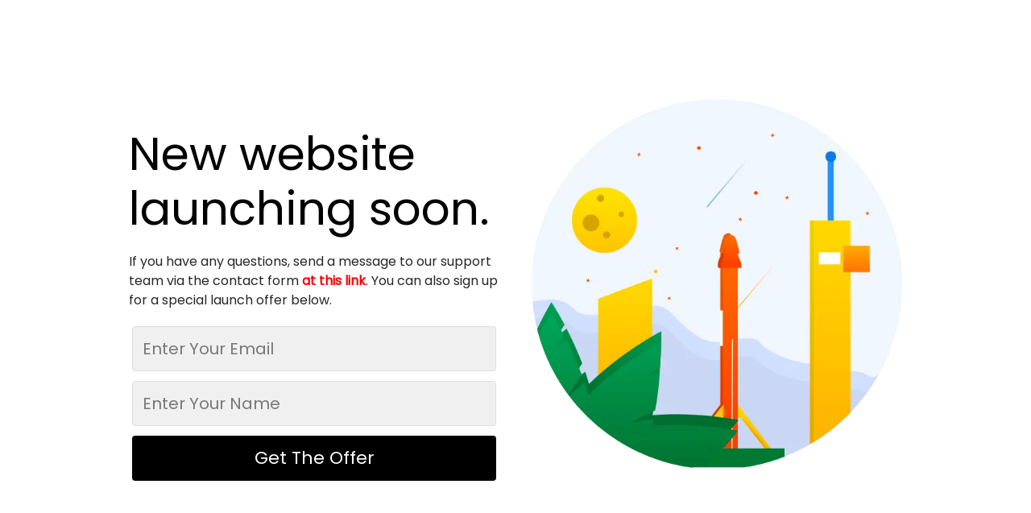

--- FILE ---
content_type: text/html; charset=UTF-8
request_url: https://philipamiola.org/page/3/?et_blog
body_size: 2562
content:
<!DOCTYPE html>
<html class="sp-html 
			sp-seedprod sp-h-full" lang="en-US">
<head>
							

		


<!-- Open Graph -->
<meta property="og:url" content="https://philipamiola.org/page/3/?et_blog" />
<meta property="og:type" content="website" />
						
<!-- Twitter Card -->
<meta name="twitter:card" content="summary" />
						
			<meta charset="UTF-8">
<meta name="viewport" content="width=device-width, initial-scale=1.0">
<!-- Default CSS -->
<link rel='stylesheet' id='seedprod-css-css'  href='https://philipamiola.org/wp-content/plugins/seedprod-coming-soon-pro-5/public/css/tailwind.min.css?ver=6.18.17' type='text/css' media='all' /> <link rel='stylesheet' id='seedprod-fontawesome-css'  href='https://philipamiola.org/wp-content/plugins/seedprod-coming-soon-pro-5/public/fontawesome/css/all.min.css?ver=6.18.17' type='text/css' media='all' /> 
	
	
	
	
	

	
	<!-- Google Font -->
<link rel="stylesheet" href="https://fonts.googleapis.com/css?family=Poppins:400&#038;display=swap"> 

	
<!-- Global Styles -->
<style>
	#sp-page{color:#272727} #sp-page .sp-header-tag-h1,#sp-page .sp-header-tag-h2,#sp-page .sp-header-tag-h3,#sp-page .sp-header-tag-h4,#sp-page .sp-header-tag-h5,#sp-page .sp-header-tag-h6{color:#000000}#sp-page h1,#sp-page h2,#sp-page h3,#sp-page h4,#sp-page h5,#sp-page h6{color:#000000; font-family:'Poppins';font-weight:400;font-style:normal} #sp-page a{color:#FF0000} #sp-page a:hover{color:#cc0000}#sp-page .btn{background-color:#000000}body{background-color:#FFFFFF !important; background-image:;}
			input::placeholder, #sp-o1kks2 input::placeholder {color:rgba(68, 68, 68, 0.7) }
	
	@media only screen and (max-width: 480px) {
					 #sp-tyigxd {height:40px !important;} .sp-headline-block-yjn7p2,   #sp-yjn7p2,   #yjn7p2 {text-align:center !important;} .sp-text-wrapper-hjtga9,   #sp-hjtga9,   #hjtga9 {text-align:left !important;} #sp-cve7p1 {text-align:center !important;}		
			}

	@media only screen and (min-width: 481px) and (max-width: 1024px) {
					 #sp-tyigxd {height:10px !important;} .sp-headline-block-yjn7p2,   #sp-yjn7p2,   #yjn7p2 {text-align:center !important;} .sp-text-wrapper-hjtga9,   #sp-hjtga9,   #hjtga9 {text-align:left !important;} #sp-cve7p1 {text-align:center !important;}		
			}

	@media only screen and (min-width: 1024px) {
			}

	

	</style>

<!-- JS -->
<script>

var seedprod_api_url = "https://seedprod.gpltimes.com/v4/";
		var seeprod_enable_recaptcha = 0;
	
</script>
	
	
	
		<script src="https://philipamiola.org/wp-content/plugins/seedprod-coming-soon-pro-5/public/js/sp-scripts.min.js" defer></script> 		
	
	<script src="https://philipamiola.org/wp-content/plugins/seedprod-coming-soon-pro-5/public/js/dynamic-text.js" defer></script> 	
	<script src="https://philipamiola.org/wp-content/plugins/seedprod-coming-soon-pro-5/public/js/tsparticles.min.js" defer></script> 
		
	


	<script src="https://philipamiola.org/wp-includes/js/jquery/jquery.min.js"></script>
	</head>
<body class="spBgcover sp-h-full sp-antialiased sp-bg-slideshow">
	
			<div id="sp-page" class="spBgcover sp-content-4" style="background-color: rgb(255, 255, 255); font-family: Poppins, sans-serif; font-weight: 400;"><section id="sp-p3wv2o"      class="sp-el-section " style="width: 100%; max-width: 100%; padding: 10px;"><div id="sp-ge0zyn"      class="sp-el-row sp-w-full  sp-m-auto sm:sp-flex sp-justify-between" style="padding: 0px; width: auto; max-width: 1000px;"><div id="sp-zna0o2"      class="sp-el-col  sp-w-full" style="width: calc(50% + 0px);"><div id="sp-tyigxd"   class="sp-spacer" style="height: 34px;"></div><span href="" target="" rel="" class="sp-header-block-link" style="text-decoration: none;"><h1 id="sp-yjn7p2"      class="sp-css-target sp-el-block sp-headline-block-yjn7p2 sp-type-header" style="font-size: 57px; text-align: left; margin: 0px;">New website<br>launching soon.</h1></span><div id="hjtga9"      class="sp-css-target sp-text-wrapper sp-el-block sp-text-wrapper-hjtga9 mce-content-body html4-captions" style="margin: 0px; text-align: left; position: relative;"  ><p>If you have any questions, send a message to our support team via the contact form <a href="https://digitalvineyard.uk/ask" target="_blank" rel="noopener" data-mce-href="https://digitalvineyard.uk/ask"><strong>at this link</strong></a>. You can also sign up for a special launch offer below.</p></div><div id="sp-o1kks2"      class="sp-optin-wrapper sp-el-block sp-optin-form-block-o1kks2" style="font-size: 22px; margin: 0px; text-align: center;"><form id="sp-optin-form-o1kks2" class="sp-w-full sp-flex sp-flex-wrap" style="justify-content: center;"><input type="hidden" name="page_id" value="14"><input type="hidden" name="page_uuid" value="3a445ce0-19d4-43a5-b4d7-6adf8ddc804c"><input type="hidden" name="site_token" value="c572b395-a9c0-4806-baa0-61d8f5c87b11"><input type="hidden" name="user_id" value="123321"><input type="hidden" name="redirect_url"><input type="hidden" name="seedprod_action" value="1"><input type="hidden" name="email_integration_id"><div class="sp-flex sp-optinform-field sp-px-1" style="width: 100%;"><input type="email" name="email" required="required" placeholder="Enter Your Email" class="sp-form-input sp-w-full sp-mb-3" style="border-color: rgb(222, 222, 222); border-width: 1px; border-style: solid; background-color: rgb(240, 240, 240); color: rgb(68, 68, 68); padding: 12px; font-size: 20px;"></div><div class="sp-flex sp-optinform-field sp-px-1" style="width: 100%;"><input type="text" name="name" placeholder="Enter Your Name" class="sp-form-input sp-w-full sp-mb-3" style="border-color: rgb(222, 222, 222); border-width: 1px; border-style: solid; background-color: rgb(240, 240, 240); color: rgb(68, 68, 68); padding: 12px; font-size: 20px;"></div><div class="sp-optinform-btn sp-px-1" style="width: 100%;"><button class="
          sp-button
          sp-optin-submit
          sp-text-center
          sp-inline-block
          sp-leading-none
          sp-w-full
         sp-input-size-4" style="background: rgb(0, 0, 0); color: rgb(255, 255, 255); padding: 0px 20px;"><span>Get The Offer</span></button></div><div id="recaptcha-o1kks2"></div></form><div id="sp-optin-success-o1kks2" class="sp-hidden sp-text-center sp-my-8"><p>Thank you, we'll be in touch soon.</p></div></div></div><div id="sp-q52r8z"      class="sp-el-col  sp-w-full" style="width: calc(50% + 0px);"><figure id="sp-cve7p1"   class="sp-image-wrapper sp-el-block" style="margin: 0px; text-align: center;"><div><span><img src="https://assets.seedprod.com/undraw-relaunch-day-902-d.png" alt="" width="" height="" data-dynamic-tag="" data-image-src=""    class="sp-image-block-cve7p1 custom-preview-class"></span></div><div id="sp-image-dynamic-tags-js-cve7p1"><script>jQuery(function() { image_dynamic_tags('cve7p1' );});</script></div></figure></div></div></section></div>


<div class="tv">
	<div class="screen mute" id="tv"></div>
</div>

	
<script>
	
	var sp_subscriber_callback_url = "https:\/\/philipamiola.org\/wp-admin\/admin-ajax.php?action=seedprod_pro_subscribe_callback&_wpnonce=946d62b633";
	if(sp_subscriber_callback_url.indexOf(location.hostname) === -1 ){
		sp_subscriber_callback_url = "\/wp-admin\/admin-ajax.php?action=seedprod_pro_subscribe_callback&_wpnonce=946d62b633";
	}



	
	var sp_is_mobile = false;	
</script>

		</body>

</html>

	